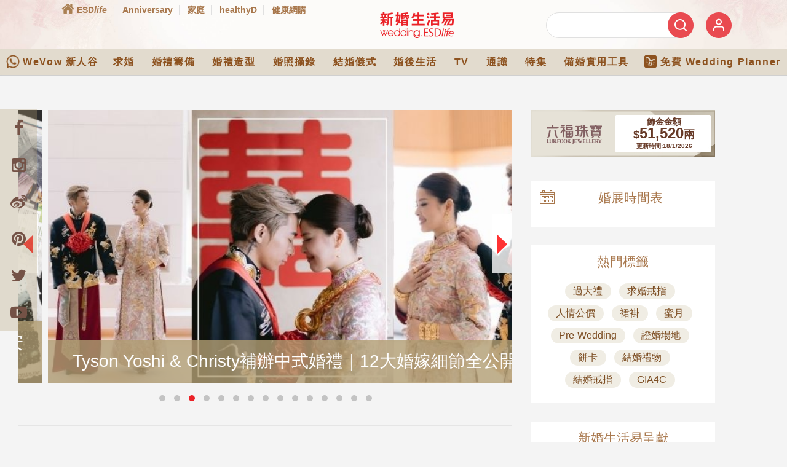

--- FILE ---
content_type: text/html; charset=utf-8
request_url: https://www.google.com/recaptcha/api2/aframe
body_size: 150
content:
<!DOCTYPE HTML><html><head><meta http-equiv="content-type" content="text/html; charset=UTF-8"></head><body><script nonce="NNz2B2PvIz5rk1lU-DiXgQ">/** Anti-fraud and anti-abuse applications only. See google.com/recaptcha */ try{var clients={'sodar':'https://pagead2.googlesyndication.com/pagead/sodar?'};window.addEventListener("message",function(a){try{if(a.source===window.parent){var b=JSON.parse(a.data);var c=clients[b['id']];if(c){var d=document.createElement('img');d.src=c+b['params']+'&rc='+(localStorage.getItem("rc::a")?sessionStorage.getItem("rc::b"):"");window.document.body.appendChild(d);sessionStorage.setItem("rc::e",parseInt(sessionStorage.getItem("rc::e")||0)+1);localStorage.setItem("rc::h",'1768752099378');}}}catch(b){}});window.parent.postMessage("_grecaptcha_ready", "*");}catch(b){}</script></body></html>